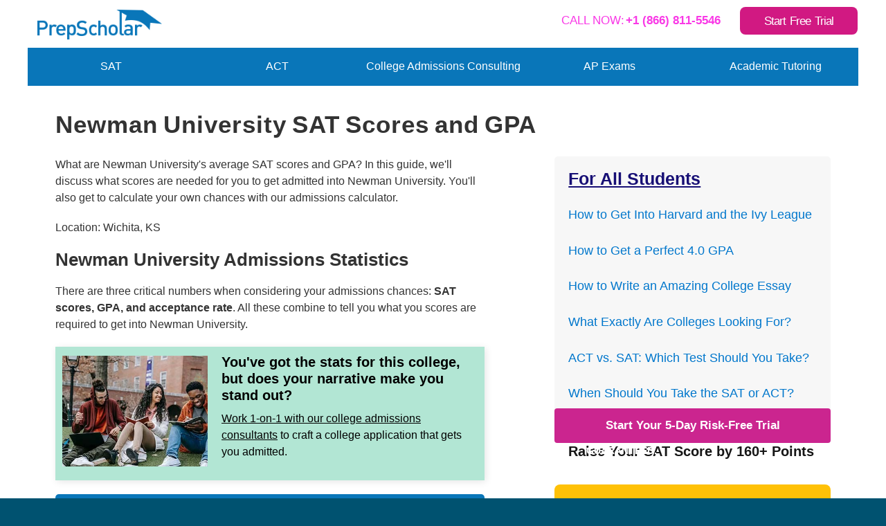

--- FILE ---
content_type: text/html; charset=utf-8
request_url: https://www.prepscholar.com/sat/s/colleges/Newman-University-SAT-scores-GPA
body_size: 15329
content:

<!doctype html>
<!--[if lt IE 7]>      <html lang="en-US" class="no-js lt-ie10 lt-ie9 lt-ie8 lt-ie7"> <![endif]-->
<!--[if IE 7]>         <html lang="en-US" class="no-js lt-ie10 lt-ie9 lt-ie8"> <![endif]-->
<!--[if IE 8]>         <html lang="en-US" class="no-js lt-ie10 lt-ie9"> <![endif]-->
<!--[if IE 9]>         <html lang="en-US" class="no-js lt-ie10"> <![endif]-->
<!--[if gt IE 10]><!--><html lang="en-US" class="no-js"> <!--<![endif]-->
<head>
  
  <meta charset="utf-8">
  <meta http-equiv="X-UA-Compatible" content="IE=edge,chrome=1">
  <title>Newman University SAT Scores and GPA</title>
  
<meta name="viewport" content="width=device-width, initial-scale=1.0">

  <meta name="description" content=" Find out your chances of getting into Newman University, with average SAT scores and GPA needed for admission. ">
  
  <meta name="msvalidate.01" content="0B13AC95BE3CDE8D81B75ADC7AD7326A" />


  <link rel="canonical"     href="https://www.prepscholar.com/sat/s/colleges/Newman-University-sat-scores-GPA" />
  <link rel="shortcut icon" href="/static/web/website/dist/img/favicon.ico" />
  
<link media="all" rel="stylesheet" href="/static/web/redesign/css/all.css">

  <link rel="preconnect" href="https://fonts.googleapis.com">
  <link rel="preconnect" href="https://fonts.gstatic.com" crossorigin>
  <link href="https://fonts.googleapis.com/css2?family=Cutive&display=swap" rel="stylesheet">
  
<style>
.pickSat, .pickAct, .pickNewSat {
  padding:0px 4px;margin:3px; background-color: #edf5f7;border: 1px solid #e6e6e6;
  cursor:pointer;
}
.pickSat:hover, .pickAct:hover, .pickSat.on, .pickAct.on, .pickNewSat.on, .pickNewSat:hover {
  background-color:#e6e6e6;
}
</style>


  

  <!-- Google Tag Manager -->
  <script>
      function loadGTM() {
        (function(w,d,s,l,i){w[l]=w[l]||[];w[l].push({'gtm.start':
        new Date().getTime(),event:'gtm.js'});var f=d.getElementsByTagName(s)[0],
        j=d.createElement(s),dl=l!='dataLayer'?'&l='+l:'';j.async=true;j.src=
        'https://www.googletagmanager.com/gtm.js?id='+i+dl;f.parentNode.insertBefore(j,f);
        })(window,document,'script','dataLayer','GTM-59Q7DS');
        
      }
      setTimeout(loadGTM, 2000);
  </script>
  <!-- End Google Tag Manager -->

  <!-- bing analytics -->
  <script>(function(w,d,t,r,u){var f,n,i;w[u]=w[u]||[],f=function(){var o={ti:"5440215"};o.q=w[u],w[u]=new UET(o),w[u].push("pageLoad")},n=d.createElement(t),n.src=r,n.async=1,n.onload=n.onreadystatechange=function(){var s=this.readyState;s&&s!=="loaded"&&s!=="complete"||(f(),n.onload=n.onreadystatechange=null)},i=d.getElementsByTagName(t)[0],i.parentNode.insertBefore(n,i)})(window,document,"script","//bat.bing.com/bat.js","uetq");</script><noscript><img src="//bat.bing.com/action/0?ti=5440215&Ver=2" height="0" width="0" style="display:none; visibility: hidden;" /></noscript>

  <script>
      window.__ps_uuid_refresh = true; 
    window.ab_cookie = "__ps_ab3";
    window.complete_package_id = 614;
    
    window.extra_mile_id = 2;
    
    
    window.bootcamp_payment_option_id = 250;
    
    
    window.packages = {};
    window.paypalMode = "live";
    window.PRODUCT = "SAT";

    window.pricing = [{
      name: 'complete-prep',
      id: 614,
      amount: "397"
    },
    
    {
      name: 'the-extra-mile',
      id: 2,
      amount: "1995"
    },
    
    
    {
      name: 'bootcamp-payment-option',
      id: 250,
        amount: "495"
      },
      
      
      {
        name: 'tutoring',
      id: 10,
      amount: 199.0,
    }];
  </script>
  
<script src="/static/web/redesign/js/lazysizes.min.js" async></script>

</head>
<body>
  <!-- Google Tag Manager (noscript) -->
<noscript><iframe src="https://www.googletagmanager.com/ns.html?id=GTM-59Q7DS"
height="0" width="0" style="display:none;visibility:hidden"></iframe></noscript>
<!-- End Google Tag Manager (noscript) -->

  <!--[if lt IE 7]>
  <p class="chromeframe">You are using an <strong>outdated</strong> browser. Please <a href="http://browsehappy.com/">upgrade your browser</a> or <a href="http://www.google.com/chromeframe/?redirect=true">activate Google Chrome Frame</a> to improve your experience.</p>
  <![endif]-->

  
  
<div id="fb-root"></div>

<div id="wrapper">
  
<header id="header">
  <div class="header-top">
    <strong class="logo" style="max-width: 180px;"><a href="/sat-test-prep/"><img src="/static/web/redesign/images/prepscholar_new_logo.png" alt="PrepScholar SAT" style="height: auto; padding: 0;"></a></strong>
    <div class="header-contact">
      <dl class="call">
        <dt>CALL NOW:</dt>
        <dd><a href="tel:1 (866) 811-5546"><strong style="font-weight: 700;">+1 (866) 811-5546</strong></a></dd>
      </dl>
      <!--<a href="/sat/a/signin" class="sign-in">Sign In</a>-->
      <a href="/sat/s/signup" class="btn btn-pink">Start Free Trial</a>
      <!-- <a href="/sat/s/signup" class="btn-brown">My Prep →</a>-->
    </div>
  </div>
  <div class="nav-holder">
    <a href="#" class="opener add">menu<span></span></a>
    <nav id="nav">
      <ul>
        <li><a href="https://www.prepscholar.com/sat-test-prep/">SAT</a></li>
        <li><a href="https://www.prepscholar.com/act-test-prep/">ACT</a></li>
        <li><a href="https://www.prepscholar.com/college-admissions-consulting/">College Admissions Consulting</a></li>
        <li><a href="https://www.prepscholar.com/ap-tutoring/">AP Exams</a></li>
        <li><a href="https://www.prepscholar.com/academic-tutoring/">Academic Tutoring</a></li>
        <li class="desktop-hidden"><a href="/sat/s/signup">Start Free Trial</a></li>
      </ul>
    </nav>
  </div>
  <div class="menu-divider" style="display: none;"></div>
</header>

  <main role="main">
    <section id="twocolumns">
      <h1>Newman University SAT Scores and GPA</h1>
      <div class="content-holder">
        
	<div id="content" >
          
<div id="fb-root"></div>


<div class="siteBlock block-whoWeAre-instructors page- theme-white bdrt">
  <div class="siteBlockContent block-padh block-padt">

    <p>What are Newman University's average SAT scores and GPA? In this guide, we'll discuss what scores are needed for you to get admitted into Newman University. You'll also get to calculate your own chances with our admissions calculator.</p>
    <p>Location: Wichita, KS</p>
    
    <!--
      <div class="image-holder">
      <img src="/static/web/redesign/images/img01.jpg" alt="image description">
      <img src="/static/web/redesign/images/img02.jpg" alt="image description">
      <img src="/static/web/redesign/images/map.jpg" alt="image description">
      </div>
    -->
    

    <h3>Newman University Admissions Statistics</h3>
    <p>There are three critical numbers when considering your admissions chances: <strong>SAT scores, GPA, and acceptance rate</strong>. All these combine to tell you what you scores are required to get into Newman University.</p>
    <div class="widget-average-test-score">
      
<div style="display: flex; align-items: center; background-color: #b2e6d4; max-width: 650px; box-shadow: 2px 2px 10px rgba(0, 0, 0, 0.1); margin: 20px 0;" >
    <div style="flex: 0 0 230px; display: flex; justify-content: center; align-items: center;">
        <a class="widget-admissions-rate-image" href="https://www.prepscholar.com/college-admissions-consulting/"><img src="/static/web/website-redesign/images/prepscholar-students.jpg" style="max-width: 100%; padding:10px; min-height: 180px; object-fit: cover;" alt="Prepscholar Students"></a>
    </div>
    <div style="flex: 1; padding: 10px;">
        <p style="font-size: 20px; font-weight: bold; margin: 0; color: #000; text-align: start;">
            You've got the stats for this college, but does your narrative make you stand out?
        </p>
        <p style="font-size: 16px; margin-top: 10px; color: #000; text-align: start;"><a class="widget-admissions-rate-text" href="https://www.prepscholar.com/college-admissions-consulting/"><span style="color: #000; text-decoration: underline;">Work 1-on-1 with our college admissions consultants</span></a> to craft a college application that gets you admitted.</p>
    </div>
    <style>
        @media (max-width: 600px) {
            div[style] {
                flex-direction: column;
                align-items: flex-start;
            }
            div[style] > div {
                width: 100%;
                display: flex;
                justify-content: center;
                align-items: center;
            }
            img[style] {
                width: 100%;
                height: auto;
                padding: 10px;
            }
            p[style] {
                text-align: center !important;
            }
        }
    </style>
</div>
</a>
    </div>
    

    
    <header class="heading-head">
      <h2>Average SAT: 1093</h2>
    </header>
    <p>The <strong>average SAT score</strong> composite at Newman University is a <strong>1093</strong>.</p>
    <img src="/static/web/redesign/images/meter-comp-3.png" alt="image description" class="aligncenter">
    <br>

    <h4>Newman University SAT Score Analysis</h4>
    <p>The 25th percentile New SAT score is 985, and the 75th percentile SAT score is 1200.</p>
    <p>In other words, a 985 places you below average, while a 1200 will move you up to above average. There's no absolute SAT requirement at Newman University, but they really want to see at least a 985 to have a chance at being considered.</p>
    


    <p>Here's the breakdown of SAT scores by section:</p>
    <table class="table-school add">
      <thead>
        <tr><td class="lft"><strong>Section</strong></td><td><strong>Average</strong></td><td><strong>25th Percentile</strong></td><td><strong>75th Percentile</strong></td></tr>
      </thead>
      <tbody>
        
        <tr><td><strong>Math</strong></td><td><strong>548</strong></td><td >495</td><td>600</td></tr>
        
        
        <tr><td><strong>Reading + Writing</strong></td><td><strong>540</strong></td><td >490</td><td>590</td></tr>
        
        <tr><td><strong>Composite</strong></td><td><strong>1093</strong></td><td>985</td><td>1200</td></tr>
      </tbody>
    </table>


    
    




    
    
<div class="ptsat-widget">
  <strong class="ptsat-widget__title">
    Exclusive: Want to learn how to improve your SAT score by 160 points?
  </strong>

  <img
    src="/static/web/redesign/images/guide-sat.png"
    alt="5 tips SAT guide"
    class="ptsat-widget__image"
  />

  <div class="ptsat-widget__description">
    <p class="ptsat-widget__text">
      <a
        href="https://www.prepscholar.com/rp/sat-5-tips-ebook/"
        target="_blank"
        class="ptsat-widget__link"
      >
        Download our free guide
      </a> on the top 5 strategies you must be using to improve your score. This guide was written by Harvard graduates and SAT perfect scorers. If you apply the strategies in this guide, you'll study smarter and make huge score improvements.
    </p>

    <div class="ptsat-widget__cta">
      <a
        href="https://www.prepscholar.com/rp/sat-5-tips-ebook/"
        target="_blank"
        class="ptsat-widget__btn"
      >
        Get eBook: 5 Tips for 160+ Points
      </a>
    </div>
  </div>
</div>

<style>
.ptsat-widget {
  background: #f9f4e5;
  padding: 20px;
  max-width: 900px;
  margin: 20px auto;
  overflow: hidden;
}

.ptsat-widget__image {
  float: right;
  margin: 0 0 10px 10px;
  max-width: 150px;
  height: auto;
  display: block;
}

.ptsat-widget__title {
  display: block;
  font-size: 1.1rem;
  margin-bottom: 10px;
}

.ptsat-widget__description {
  overflow: hidden;
}

.ptsat-widget__text {
  margin: 0 0 15px;
  line-height: 1.4;
}

.ptsat-widget__link {
  color: inherit;
  text-decoration: none;
}

.ptsat-widget__btn {
  background: #c6007e;
  color: #fff;
  padding: 10px 15px;
  text-decoration: none;
  display: inline-block;
}

@media (max-width: 768px) {
  .ptsat-widget {
    display: flex;
    flex-direction: column;
    align-items: center;
    padding: 15px;
  }

  .ptsat-widget__image {
    float: none;
    width: 100%;
    height: auto;
    object-fit: cover;
    object-position: center;
    margin: 0 0 15px;
  }

  .ptsat-widget__title,
  .ptsat-widget__text,
  .ptsat-widget__cta {
    text-align: center;
  }

  .ptsat-widget__btn {
    margin-top: 10px;
  }
}

@media (max-width: 480px) {
  .ptsat-widget__title {
    font-size: 1rem;
  }
  .ptsat-widget__text {
    font-size: 0.9rem;
  }
  .ptsat-widget__btn {
    padding: 8px 12px;
    font-size: 0.9rem;
  }
}
</style>

    

    <div class="widget-average-gpa">
      
<div class="college-banner">
  <div class="college-banner__item college-banner__item--left">
    <a href="https://www.prepscholar.com/college-admissions-consulting/" target="_blank">
      <img
        src="/static/web/website-redesign/images/prep-dream-school.jpeg"
        alt="College building"
      />
    </a>
  </div>

  <div class="college-banner__item college-banner__item--center">
    <h2 class="college-banner__item--center-title">
      Wondering how to get into your dream college?
    </h2>
    <p>
      <a href="https://www.prepscholar.com/college-admissions-consulting/" target="_blank" style="text-decoration: underline; color: inherit;">PrepScholar's expert admissions counselors can help with every step of your college application</a>, including developing exceptional extracurriculars, writing a winning essay, and making your college list!
    </p>
  </div>

  <div class="college-banner__item college-banner__item--right">
    <a href="https://www.prepscholar.com/college-admissions-consulting/" target="_blank">
      <img
        src="/static/web/website-redesign/images/prep-students-2.jpeg"
        alt="Graduation caps toss"
      />
    </a>
  </div>
</div>

<style>
.college-banner {
  display: flex;
  align-items: center;
  justify-content: center;
  background-color: #a4d6fb;
  box-shadow: 2px 2px 10px rgba(0,0,0,0.1);
  max-width: 900px;
  height: 222px;
  margin: 20px auto;
}

.college-banner__item {
  padding: 0;
}

.college-banner__item--left,
.college-banner__item--right {
  width: 157px;
  height: 222px;
  display: flex;
  align-items: center;
  justify-content: center;
  overflow: hidden;
}

.college-banner__item--center {
  flex: 1;
  padding: 20px;
  display: flex;
  flex-direction: column;
  justify-content: center;
  height: 222px;
}

.college-banner__item img {
  width: 157px;
  height: 222px;
  object-fit: cover;
  display: block;
}

.college-banner__item--center-title {
  font-size: 18px !important;
  margin-bottom: 10px !important;
  text-align: center;
  color: #000;
  padding-top: 15px;
}

.college-banner__item--center p {
  font-size: 15px !important;
  margin: 0;
  text-align: center;
  line-height: 1.4;
  color: #000;
}

/* -------- Responsive -------- */
@media (max-width: 768px) {
  .college-banner {
    flex-direction: column;
    height: auto;
  }

  .college-banner__item--left,
  .college-banner__item--right,
  .college-banner__item--center {
    width: 100%;
    max-width: none;
    flex: none;
  }

  .college-banner__item--left { order: 1; }
  .college-banner__item--center { order: 2; }
  .college-banner__item--right { order: 3; }

  .college-banner__item--left,
  .college-banner__item--right {
    height: 120px;
    overflow: hidden;
  }

  .college-banner__item--center {
    padding: 10px 20px;
    height: auto;
  }

  .college-banner__item img {
    width: 100%;
    height: 100%;
    object-fit: cover;
    object-position: center;
  }
}

@media (max-width: 480px) {
  .college-banner__item--center-title {
    font-size: 16px !important;
    margin-bottom: 5px !important;
  }
  .college-banner__item--center p {
    font-size: 14px !important;
    line-height: 1.2;
  }
}
</style>
    </div>
    
    <header class="heading-head">
      <h2 class="heading-head-h2-text">Average GPA: 3.56</h2>
    </header>
    <p>The <strong>average GPA</strong> at Newman University is <strong>3.56</strong>. This makes Newman University <strong>Strongly Competitive</strong> for GPAs.</p>
    <img src="/static/web/redesign/images/meter-comp-5.png" alt="image description" class="aligncenter">
    <p class="smallText" style="font-size:14px">(Most schools use a weighted GPA out of 4.0, though some report an unweighted GPA.
    
    </p>

    <p>With a GPA of 3.56, <strong>Newman University
      
      requires you to be around average</strong> in your high school class. You'll need a mix of A's and B's, and very few C's. If you took some AP or IB classes, this will help boost your weighted GPA and show your ability to take college classes.
      
    </p>

    
    <p>
    If you're a junior or senior, your GPA is hard to change from this point on. If your GPA is at or below the school average of 3.56, <strong>you'll need a higher SAT score to compensate</strong> and show that you're prepared to take on college academics. This will help you compete effectively with other applicants.
    </p>
    

    
    
    
    <header class="heading-head">
      <h2>Admissions Rate: 47.6%</h2>
    </header>

    <p><strong>The acceptance rate at Newman University is 47.6%</strong>. In other words, of 100 students who apply, 48 are admitted.</p>
    <img src="/static/web/redesign/images/meter-comp-4.png" alt="image description" class="aligncenter">
    <p>This means the school is
    
    <strong>somewhat selective</strong>. You should prepare your academic scores well, but you have an excellent chance if you impress them.
     
    </p>
    <div class="widget-final-admissions-verdict">
      

<div class="resource-banner">
  <div class="resource-banner__overlay">
    <div class="resource-banner__button">
      <h2>
        <a href="https://www.prepscholar.com/college-admissions-consulting/admissions-free-resources/" target="_blank" style="color: white; text-decoration: none;">
          Questions about applying to college?<br>
          We have answers!
        </a>
      </h2>
      <p>
        Check out <a href="https://www.prepscholar.com/college-admissions-consulting/admissions-free-resources/" target="_blank" style="color: white; text-decoration: underline;">PrepScholar's college resource page</a> for guides on everything you need to know, 
        from making a college list to polishing your essays.
      </p>
    </div>
  </div>
</div>

 <style>
.resource-banner {
  position: relative;
  background: url("/static/web/website-redesign/images/bookshelf-bg.jpg") center/cover no-repeat;
  max-height: 222px;
  height: 222px !important;
  overflow: hidden;
  margin-bottom: 20px;
}

/* 60% overlay */
.resource-banner::before {
  content: "";
  position: absolute;
  inset: 0;
  background-color: #80C9EF99;
  pointer-events: none;
}

.resource-banner__overlay {
  position: relative;
  z-index: 1;

  display: flex;
  align-items: center;    
  justify-content: center; 
  height: 100%;
}

.resource-banner__button {
  background-color: #c3007c;
  border-radius: 8px;
  max-width: 90%;
  height: 182px !important;
  padding: 20px 20px;
  text-align: center;
}

.resource-banner__button h2 {
  color: #fff;
  font-size: 20px !important;
  font-weight: 600 !important;
  line-height: 1.2;
  padding-bottom: 10px;
}

.resource-banner__button p {
  color: #fff;
  font-size: 17px;
  margin: 0;
  line-height: 1.5;
}

@media (max-width: 600px) {
  .resource-banner {
    padding: 20px 10px;
    height: auto !important;
    min-height: 180px;
  }
  .resource-banner__button {
    max-width: 100%;
    padding: 15px;
    height: auto !important;
    min-height: 140px;
  }
  .resource-banner__button h2 {
    font-size: 18px !important;
    line-height: 1.3;
    padding-bottom: 8px;
  }
  .resource-banner__button p {
    font-size: 14px;
    line-height: 1.4;
  }
}

@media (max-width: 400px) {
  .resource-banner__button h2 {
    font-size: 16px !important;
  }
  .resource-banner__button p {
    font-size: 13px;
  }
}
</style>  
    </div>
    
    <header class="heading-head">
      <h2>Final Admissions Verdict</h2>
    </header>
    <img src="/static/web/redesign/images/meter-comp-4.png" alt="image description" class="aligncenter">

    
<p>Because this school is <strong>moderately selective, strong academic performance will almost guarantee you admission</strong>. Scoring at a 1093 SAT or above will already give you a great shot at getting in. Scoring a 1200 will nearly guarantee you admission, given that your GPA is roughly the average of 3.56.</p>




    <br>
    
<div class="point-tip">
  <img src="/static/web/redesign/images/adm_cta_img.jpg" alt="image description" style="display:block; margin-left: auto; margin-right: auto">
  <br>
  <strong class="title-heading">Want to build the best possible college application?</strong>
  <div class="point-tip-description">
    <p>
      We can help. <a target="_blank" href="https://www.prepscholar.com/college-admissions-consulting/"><strong>PrepScholar Admissions</strong></a> is the world's best admissions consulting service. We combine <a href="https://www.bestadmissionscounseling.com"><strong>best-in-class admissions counseling</strong></a> with our <strong>data-driven, proprietary admissions strategies</strong>. We've overseen thousands of students get into their <strong>top choice schools</strong>, from state colleges to the Ivy League.
    </p>
    <p>
      We know what kinds of students colleges want to admit. <strong>We want to get you admitted to your dream schools.</strong>
    </p>
    <p>
      <a target="_blank" href="https://www.prepscholar.com/college-admissions-consulting/"><strong>Learn more about PrepScholar Admissions Counseling</strong></a> to maximize your chance of getting in.
    </p>
  </div>
  <div class="cta-button-ad">
    <a href="https://www.prepscholar.com/college-admissions-consulting/" target="_blank" class="cta-btn">
      Get Into Your Top Choice School
    </a>
  </div>
</div>

    <br>
    
    <header class="heading-head">
      <h2>Admissions Calculator</h2>
    </header>

      <div class="holder chance-admission-holder">
    <strong class="title-heading">What are your chances of admission at Newman University?</strong>
    <div class="add-wrap">
      <div class="chance-admission">
	Chances of admission with these scores:
	<span id="chances" class="percentage"></span>
      </div>
      <p>Here's our custom admissions calculator. Plug in your numbers to see what your chances of getting in are.
        
        <br><br>Pick your test:
        
        
        <a href="#"><strong class="pickSat on">SAT</strong></a>
        
        
        
        <a href="#"><strong class="pickAct">ACT</strong></a>
        
        
      </p>
      <div class="range slider-holder">
	<strong class="bar-title" id="calculator-score-label">SAT Score</strong>
	<div class="bar slider" id="score_slider" data-options='{"min": 400, "max": 1600, "value": 1093, "step": 10 }'></div>
	<input id="score_box" type="text" class="ps-bar-number" value="1093">
      </div>
      <div class="range slider-holder">
	<strong class="bar-title">Your GPA</strong>
	<div class="bar slider" id="gpa_slider" data-options='{"min": 0, "max": 5, "value": 3.75, "step": 0.05}'></div>
	<input id="gpa_box" value="3.56" type="text" class="ps-bar-number">
      </div>
    </div>
	<hr>
    <span class="note"><span style="color:red"><b>Note:</b></span> Your admission decision relies not only on your GPA and SAT/ACT scores, but also on your coursework difficulty, extracurriculars, letters of recommendation, and personal statements. This tool provides only a <b>simplistic estimate</b> of your chances of admission. Instead of treating this tool as a crystal ball, we recommend you consider the big picture of what your chance means:
	<ul>
	<li>80-100%: Safety school: Strong chance of getting in</li>
	<li>50-80%: More likely than not getting in</li>
	<li>20-50%: Lower but still good chance of getting in</li>
	<li>5-20%: Reach school: Unlikely to get in, but still have a shot</li>
	<li>0-5%: Hard reach school: Very difficult to get in</li>
	</ul>
	We recommend you apply to schools across a range of chances. Applying to some safety schools will guarantee you have a college to go to, while applying to some reach schools will give you a shot at getting into the school at the top of your range.
	</span>
  </div>

    <div class="free-trial">
  <strong class="title-heading">How would your chances improve with a better score?</strong>
  <p>Try to take your current SAT score and add 160 points to the calculator above. See how much your chances improve?</p>
  <p>At PrepScholar, we've created the <a target="_blank" href="https://www.prepscholar.com/sat-test-prep/">leading online SAT prep program</a>. We <strong>guarantee an improvement of 160 points</strong> on your score, or your money back.</p>
  <p>Here's a summary of why we're so much more effective than other prep programs:</p>
  <ul class="list">
    <li>PrepScholar <a target="_blank" href="https://www.prepscholar.com/sat-test-prep/"><strong>customizes your prep to your strengths and weaknesses</strong></a>. You don't waste time working on areas you already know, so you get more results in less time.</li>
    <li>We <a target="_blank" href="https://www.prepscholar.com/sat-test-prep/"><strong>guide you through your program step-by-step</strong></a> so that you're never confused about what you should be studying. Focus all your time learning, not worrying about what to learn.</li>
    <li>Our team is made of <strong>national SAT experts</strong>. PrepScholar's founders are <a target="_blank" href="https://www.prepscholar.com/who-we-are/">Harvard graduates and SAT perfect scorers</a>. You'll be studying using the strategies that actually worked for them.</li>
    <li>We've gotten tremendous results with thousands of students across the country. <strong>Read about our <a target="_blank" href="https://www.prepscholar.com/sat-test-prep/">score results</a></strong> and <a target="_blank" href="https://www.prepscholar.com/case-studies/">reviews from our happy customers</a>.</li>
  </ul>
  <p>There's a lot more to PrepScholar that makes it the best SAT prep program. <a target="_blank" href="https://www.prepscholar.com/sat-test-prep/">Click to learn more about our program</a>, or sign up for our 5-day free trial to check out PrepScholar for yourself:</p>


   

  <div class="cta-button-sat-score">
    <a href="https://www.prepscholar.com/sat/s/signup" target="_blank" class="act-button-signup">
      Improve Your SAT Score by 160+ Points, GUARANTEED
    </a>
  </div>
  

</div>

    <br>
    

    <!--
      Special Notes About [ ]:
      [This is a custom block that I can enter for select schools. For example, for highly selective schools, I will add notes about how admissions depends on much more than grades, and a link to some blog articles.]
    -->

    <section class="article-block">
      <header class="heading-head">
        <h2 class="heading-head-h2-text">Other Schools For You</h2>
      </header>
      

<p>If you're interested in Newman University, you'll probably be interested in these schools as well. We've divided them into 3 categories depending on how hard they are to get into, relative to Newman University.</p>

<br>

<div class="text-article">
  <div class="descr">
    <h3>Reach Schools: Harder to Get Into</h3>
    
    <p>These schools are have higher average SAT scores than Newman University. If you improve your SAT score, you'll be competitive for these schools.</p>
    
  </div>
</div>

<table class="table table-school sortable">
  <thead>
    <tr style="line-height:24px">
      <th class="column1">School Name</th>
      <th class="column2">Location</th>
      <th class="column3">SAT Avg</th>
      <th class="column4">ACT Avg</th>
    </tr>
  </thead>
  <tbody>
  
  <tr>
    
    <td class="column1"><a target="_blank" href="/sat/s/colleges/University-of-Alabama-admission-requirements">University of Alabama</a></td>
    <td class="column2">Tuscaloosa, AL</td>
    <td sortvalue="1230" class="column5">1230</td>
    <td class="column4">26</td>
  </tr>
  
  <tr>
    
    <td class="column1"><a target="_blank" href="/sat/s/colleges/San-Jose-State-admission-requirements">San Jose State University</a></td>
    <td class="column2">San Jose, CA</td>
    <td sortvalue="1210" class="column5">1210</td>
    <td class="column4">27</td>
  </tr>
  
  <tr>
    
    <td class="column1"><a target="_blank" href="/sat/s/colleges/Ohio-University-admission-requirements">Ohio University</a></td>
    <td class="column2">Athens, OH</td>
    <td sortvalue="1195" class="column5">1195</td>
    <td class="column4">25</td>
  </tr>
  
  <tr>
    
    <td class="column1"><a target="_blank" href="/sat/s/colleges/Texas-Tech-admission-requirements">Texas Tech University</a></td>
    <td class="column2">Lubbock, TX</td>
    <td sortvalue="1194" class="column5">1194</td>
    <td class="column4">25</td>
  </tr>
  
  <tr>
    
    <td class="column1"><a target="_blank" href="/sat/s/colleges/CSU-admission-requirements">Colorado State University</a></td>
    <td class="column2">Fort Collins, CO</td>
    <td sortvalue="1171" class="column5">1171</td>
    <td class="column4">26</td>
  </tr>
  
  <tr>
    
    <td class="column1"><a target="_blank" href="/sat/s/colleges/FIU-admission-requirements">Florida International University</a></td>
    <td class="column2">Miami, FL</td>
    <td sortvalue="1160" class="column5">1160</td>
    <td class="column4">24</td>
  </tr>
  
  <tr>
    
    <td class="column1"><a target="_blank" href="/sat/s/colleges/Cal-State-Long-Beach-admission-requirements">California State University Long Beach</a></td>
    <td class="column2">Long Beach, CA</td>
    <td sortvalue="1145" class="column5">1145</td>
    <td class="column4">23</td>
  </tr>
  
  </tbody>
</table>



<br>

<div class="text-article">
  <div class="descr">
    <h3>Same Level: Equally Hard to Get Into</h3>
    
    <p>If you're competitive for Newman University, these schools will offer you a similar chance of admission.</p>
    
  </div>
</div>

<table class="table table-school sortable">
  <thead>
    <tr style="line-height:24px">
      <th class="column1">School Name</th>
      <th class="column2">Location</th>
      <th class="column3">SAT Avg</th>
      <th class="column4">ACT Avg</th>
    </tr>
  </thead>
  <tbody>
  
  <tr>
    
    <td class="column1"><a target="_blank" href="/sat/s/colleges/FGCU-admission-requirements">Florida Gulf Coast University</a></td>
    <td class="column2">Fort Myers, FL</td>
    <td sortvalue="1110" class="column5">1110</td>
    <td class="column4">23</td>
  </tr>
  
  <tr>
    
    <td class="column1"><a target="_blank" href="/sat/s/colleges/UT-Arlington-admission-requirements">University of Texas at Arlington</a></td>
    <td class="column2">Arlington, TX</td>
    <td sortvalue="1110" class="column5">1110</td>
    <td class="column4">23</td>
  </tr>
  
  <tr>
    
    <td class="column1"><a target="_blank" href="/sat/s/colleges/UTSA-admission-requirements">University of Texas at San Antonio</a></td>
    <td class="column2">San Antonio, TX</td>
    <td sortvalue="1110" class="column5">1110</td>
    <td class="column4">23</td>
  </tr>
  
  <tr>
    
    <td class="column1"><a target="_blank" href="/sat/s/colleges/UNT-admission-requirements">University of North Texas</a></td>
    <td class="column2">Denton, TX</td>
    <td sortvalue="1100" class="column5">1100</td>
    <td class="column4">23</td>
  </tr>
  
  <tr>
    
    <td class="column1"><a target="_blank" href="/sat/s/colleges/Texas-State-admission-requirements">Texas State University</a></td>
    <td class="column2">San Marcos, TX</td>
    <td sortvalue="1100" class="column5">1100</td>
    <td class="column4">22</td>
  </tr>
  
  <tr>
    
    <td class="column1"><a target="_blank" href="/sat/s/colleges/FAMU-admission-requirements">Florida Agricultural and Mechanical University</a></td>
    <td class="column2">Tallahassee, FL</td>
    <td sortvalue="1100" class="column5">1100</td>
    <td class="column4">22</td>
  </tr>
  
  <tr>
    
    <td class="column1"><a target="_blank" href="/sat/s/colleges/Hampton-University-admission-requirements">Hampton University</a></td>
    <td class="column2">Hampton, VA</td>
    <td sortvalue="1090" class="column5">1090</td>
    <td class="column4">22</td>
  </tr>
  
  </tbody>
</table>



<br>

<div class="text-article">
  <div class="descr">
    <h3>Safety Schools: Easier to Get Into</h3>
    
    <p>If you're currently competitive for Newman University, you should have no problem getting into these schools. If Newman University is currently out of your reach, you might already be competitive for these schools.</p>
    
  </div>
</div>

<table class="table table-school sortable">
  <thead>
    <tr style="line-height:24px">
      <th class="column1">School Name</th>
      <th class="column2">Location</th>
      <th class="column3">SAT Avg</th>
      <th class="column4">ACT Avg</th>
    </tr>
  </thead>
  <tbody>
  
  <tr>
    
    <td class="column1"><a target="_blank" href="/sat/s/colleges/Texas-AandM---Kingsville-admission-requirements">Texas A&amp;M University - Kingsville</a></td>
    <td class="column2">Kingsville, TX</td>
    <td sortvalue="1030" class="column5">1030</td>
    <td class="column4">20</td>
  </tr>
  
  <tr>
    
    <td class="column1"><a target="_blank" href="/sat/s/colleges/Cal-State-Northridge-admission-requirements">California State University Northridge</a></td>
    <td class="column2">Northridge, CA</td>
    <td sortvalue="1020" class="column5">1020</td>
    <td class="column4">19</td>
  </tr>
  
  <tr>
    
    <td class="column1"><a target="_blank" href="/sat/s/colleges/Kean-University-admission-requirements">Kean University</a></td>
    <td class="column2">Union, NJ</td>
    <td sortvalue="1020" class="column5">1020</td>
    <td class="column4">18</td>
  </tr>
  
  <tr>
    
    <td class="column1"><a target="_blank" href="/sat/s/colleges/Cal-State-Fresno-admission-requirements">California State University Fresno</a></td>
    <td class="column2">Fresno, CA</td>
    <td sortvalue="1010" class="column5">1010</td>
    <td class="column4">19</td>
  </tr>
  
  <tr>
    
    <td class="column1"><a target="_blank" href="/sat/s/colleges/Cal-State-Sacramento-admission-requirements">California State University Sacramento</a></td>
    <td class="column2">Sacramento, CA</td>
    <td sortvalue="1000" class="column5">1000</td>
    <td class="column4">20</td>
  </tr>
  
  <tr>
    
    <td class="column1"><a target="_blank" href="/sat/s/colleges/Cal-State-East-Bay-admission-requirements">California State University East Bay</a></td>
    <td class="column2">Hayward, CA</td>
    <td sortvalue="992" class="column5">992</td>
    <td class="column4">19</td>
  </tr>
  
  <tr>
    
    <td class="column1"><a target="_blank" href="/sat/s/colleges/UT-El-Paso-admission-requirements">University of Texas at El Paso</a></td>
    <td class="column2">El Paso, TX</td>
    <td sortvalue="980" class="column5">980</td>
    <td class="column4">20</td>
  </tr>
  
  </tbody>
</table>



    </section>
    <br>
<section class="article-block">
<p>Data on this page is sourced from <a href="https://petersonsdata.com/">Peterson's Databases</a> &copy; 2024 (Peterson's LLC. All rights reserved.) as well as additional publicly available sources.</p>
</section>
<br>
    <div class="siteBlock theme-white">
      <div class="siteBlockContent block-pad">
        <h3>If You Liked Our Advice...</h3>
        <div class="free-trial">
<strong class="title-heading">Visit our blog for <a target="_blank" href="https://blog.prepscholar.com">free strategy guides on college admissions and test prep</a>.</strong>

<p>Our SAT experts have written hundreds of useful articles on everything from 
	<a target="_blank" href="https://blog.prepscholar.com/how-to-get-800-on-sat-math-by-a-perfect-scorer">acing SAT Math</a>
	 to <a target="_blank" href="https://blog.prepscholar.com/common-app-essay-prompts">writing a great Common App essay</a>. Every guide is deeply researched, written by an expert, and designed to give you all the information you need. No matter what part of college admissions you’re struggling with, our blog will have something useful for you.</p>

<a target="_blank" href="https://blog.prepscholar.com"><strong>Visit our blog now</strong></a>.
</div>

        <p><strong>Subscribe to our newsletter</strong> to get FREE strategies and guides sent to your email. Learn how to ace the SAT with exclusive tips and insights that we share with our private newsletter subscribers.</p>
        <div class="promobox" style="background-color: #FCCC0F; padding: 20px; box-shadow: 0 2px 5px rgba(0, 0, 0, 0.1); border: 1px solid #000000;">
  <div class="bottom-subscribe-form" style="display: flex; justify-content: space-between; align-items: center;">
      <!-- Left Section -->
      <div style="flex: 1; text-align: left;">
          <div class="bottom-subscribe-header" style="font-size: 24px; font-weight: bold; margin-bottom: 10px; color: #2c2c2c;">
              Subscribe
          </div>
          <div class="bottom-subscribe-text" style="font-size: 16px; margin-bottom: 10px; color: #2c2c2c;">
              Sign Up for Our Weekly Newsletter!
          </div>
      </div>

      <!-- Right Section -->
      <div class="hubspot-container">

        <input type="email" id="mail" placeholder="Enter your email">
        <button type="submit" class="btn btn-red-light">Subscribe!</button>
      </div>
  </div>
</div>

        <br>
        <p>You should definitely <strong>follow us on social media</strong>. You'll get updates on our latest articles right on your feed. Follow us on all of our social networks:</p>
<div style="display: flex; justify-content: space-around;">
    <div class="fb-like-box" data-href="https://www.facebook.com/prepscholar" data-colorscheme="light" data-show-faces="true" data-header="true" data-stream="false" data-show-border="true"></div>
    <br>
    <br>
    <a href="https://twitter.com/PrepScholar" class="twitter-follow-button" data-show-count="true" data-size="large">Follow @PrepScholar</a>
</div>
<br>

      </div>
    </div>
  </div>
</div>

	</div><!--content-->
	<aside id="sidebar">
          <!-- Sidebar Container -->
<aside class="sidebar">

	<!-- For All Students Section -->
	<section class="first-sidebar-section">
	  <span class="first-section-title">For All Students</span>
	  <ul class="sidebar-list">
		<li><h2><a href="https://blog.prepscholar.com/how-to-get-into-harvard-and-the-ivy-league-by-a-harvard-alum">How to Get Into Harvard and the Ivy League</a></h2></li>
		<li><h2><a href="https://blog.prepscholar.com/how-to-get-a-4-0-gpa-and-get-better-grades-by-a-harvard-alum">How to Get a Perfect 4.0 GPA</a></h2></li>
		<li><h2><a href="https://blog.prepscholar.com/how-to-write-a-college-essay">How to Write an Amazing College Essay</a></h2></li>
		<li><h2><a href="https://blog.prepscholar.com/what-do-colleges-look-for">What Exactly Are Colleges Looking For?</a></h2></li>
		<li><h2><a href="https://blog.prepscholar.com/is-the-act-easier-than-the-sat">ACT vs. SAT: Which Test Should You Take?</a></h2></li>
		<li><h2><a href="https://blog.prepscholar.com/when-should-you-take-the-sat-or-act-best-test-dates">When Should You Take the SAT or ACT?</a></h2></li>
	  </ul>
	</section>
	
  <section class="widget-raise-your-sat-score" style="padding: 20px 0px;">
		<!-- BEGIN: 400×380 Responsive SAT-160 Sidebar Ad (automatic height) -->
<style>
    .sat-ad {
      position: relative;
      width: 100%;
      max-width: 400px;
      /* maintain 400×380 aspect ratio */
      aspect-ratio: 400 / 380;
      margin: 0 auto;
      background: url('https://360031.fs1.hubspotusercontent-na1.net/hubfs/360031/new_ad_sidebar/Version_A_BLANK_400x380_px.jpg')
        no-repeat center center;
      background-size: cover;
      font-family: 'Open Sans', sans-serif!important;
    }
    .sat-ad .headline {
      position: absolute;
      top: 5%;
      left: 5%;
      right: 5%;
      margin: 0;
      display: block;
      font-size: 1.25rem;
      font-weight: bold;
      color: #161616;
      line-height: 1.2;
      font-family: 'Open Sans', sans-serif!important;
    }
    .sat-ad .badge {
      position: absolute;
      top: 21%;
      left: 9%;
      color: #fff;
      padding: 0.25rem 0.625rem;
      border-radius: 4px;
      font-size: 0.875rem;
      font-weight: 600;
      line-height: 1;
      font-family: 'Open Sans', sans-serif!important;
    }
    .sat-ad .cta {
      position: absolute;
      bottom: 1%;
      left: 0;
      right: 0;
      width: 100%;
      color: #fff;
      background-color: #CB258F;
      padding: 0.5rem 1rem;
      border-radius: 4px;
      font-size: 1.063rem;
      font-weight: 600;
      text-decoration: none;
      white-space: nowrap;
      font-family: 'Open Sans', sans-serif!important;
      height: 50px;
      display: flex;
      align-items: center;
      justify-content: center;
    }
  
    /* —— small‐screen tweaks —— */
    @media (max-width: 480px) {
      .sat-ad {
        /* on very narrow, shift focal point up a bit so face stays visible */
        background-position: center 20%;
      }
      .sat-ad .headline {
        font-size: 1rem;
        top: 4%;
      }
      .sat-ad .badge {
        font-size: 0.75rem;
        padding: 0.4rem 0.8rem;
        top: 20%;
      }
      .sat-ad .cta {
        font-size: 0.75rem;
        padding: 0.4rem 0.8rem;
        bottom: -1%;
      }
    }
  </style>

  <a
    class="cta-raise-your-score-body"
    href="https://www.prepscholar.com/sat-test-prep/?utm_source=databasepage&utm_medium=sidebar&utm_campaign=sat_guarantee"
    target="_blank"
    rel="noopener noreferrer"
    style="text-decoration: none; display: block;"
  >
    <div class="sat-ad" style="cursor: pointer;">
      <span class="headline" style="font-family:'Open Sans',sans-serif!important;">
        Raise Your SAT Score by 160+ Points
      </span>
      <span class="badge">
        GUARANTEED.
      </span>
      <span
        class="cta"
        style="font-family:'Open Sans',sans-serif!important;"
      >
        Start Your 5-Day Risk-Free Trial
      </span>
    </div>
  </a>
  <!-- END: 400×380 Responsive SAT-160 Sidebar Ad -->
  </section>

  <section class="widget-sidebar-my-college-chances" style="padding: 20px 0px;">
		<!-- BEGIN: College Chances Calculator CTA -->
<style>
  .widget-sidebar-my-college-chances-container {
    position: relative;
    width: 100%;
    max-width: 500px;
    aspect-ratio: 1 / 1;
    margin: 0 auto;
    background: url('https://360031.fs1.hubspotusercontent-na1.net/hubfs/360031/1-Dec-24-2025-12-46-59-6317-PM.png')
      no-repeat center center;
    background-size: cover;
    font-family: 'Open Sans', sans-serif !important;
    border-radius: 8px;
    overflow: hidden;
  }
  .widget-sidebar-my-college-chances-container a.widget-sidebar-my-college-chances {
    position: absolute;
    top: 0;
    left: 0;
    width: 100%;
    height: 100%;
    display: block;
    text-decoration: none;
    z-index: 1;
    cursor: pointer;
    border-radius: 8px;
  }

  /* ——— Mobile tweaks ——— */
  @media (max-width: 480px) {
    .widget-sidebar-my-college-chances-container {
      max-width: 100%;
      aspect-ratio: 1 / 1;
    }
  }
</style>

<div class="widget-sidebar-my-college-chances-container">
  <a
    class="widget-sidebar-my-college-chances"
    href="https://www.prepscholar.com/my-college-chances/"
    target="_blank"
    rel="noopener noreferrer"
    aria-label="Try PrepScholar's Free College List Builder"
    data-ga4-event="click"
    data-ga4-event-category="CTA"
    data-ga4-event-label="College Chances Calculator"
  ></a>
</div>
<!-- END: College Chances Calculator CTA -->

  </section>

  <section class="admissions-signup">
	<h2 style="color: #000; font-weight: 700; font-size: 20px; line-height: 24px; margin-bottom: 15px;">
	  Get Exclusive Tips for College Admissions
	</h2>
	
	<div class="signup-box">
	  <p>
		Sign up to receive free guidance on everything from acing the SAT 
		to writing a standout college admissions essay.
	  </p>
	  <!-- HubSpot will render the form into this container -->
	  <div class="hubspot-container2"></div>
	</div>
  </section>
  <script>
  hbspt.forms.create({
    portalId: '360031',
    formId: '2167ba30-e68e-4777-b88d-8bf3c84579af',
    formInstanceId: '1',
    submitButtonClass: 'btn btn-blue',
    target: '.hubspot-container2',
    redirectUrl: 'http://ww2.prepscholar.com/blog-subscribe-thank-you',
  });
</script>

  <section class="widget-college-chances" style="padding: 20px 0px;">
		<!-- BEGIN: College Chances Calculator CTA -->
<style>
  .college-chances-ad {
    position: relative;
    width: 100%;
    max-width: 500px;
    aspect-ratio: 1 / 1;
    margin: 0 auto;
    background: url('https://360031.fs1.hubspotusercontent-na1.net/hubfs/360031/1-Dec-24-2025-12-46-59-6317-PM.png')
      no-repeat center center;
    background-size: cover;
    font-family: 'Open Sans', sans-serif !important;
    border-radius: 8px;
    overflow: hidden;
  }
  .college-chances-ad a.db-college-chances-cta {
    position: absolute;
    bottom: 20%;
    left: 50%;
    transform: translateX(-50%);
    width: 80%;
    height: 20%;
    display: block;
    text-decoration: none;
    z-index: 1;
    cursor: pointer;
    border-radius: 4px;
  }

  /* ——— Mobile tweaks ——— */
  @media (max-width: 480px) {
    .college-chances-ad {
      max-width: 100%;
      aspect-ratio: 1 / 1;
    }
    .college-chances-ad a.db-college-chances-cta {
      bottom: 23%;
      width: 80%;
      height: 17%;
    }
  }
</style>

<div class="college-chances-ad">
  <a
    class="db-college-chances-cta"
    href="https://www.prepscholar.com/my-college-chances/"
    target="_blank"
    rel="noopener noreferrer"
    aria-label="Try PrepScholar's Free College List Builder"
    data-ga4-event="click"
    data-ga4-event-category="CTA"
    data-ga4-event-label="College Chances Calculator"
  ></a>
</div>
<!-- END: College Chances Calculator CTA -->

  </section>
  
	<!-- SAT Prep Section -->
	<section class="sidebar-sat-prep">
	  <h3 class="sat-prep-title">SAT Prep</h3>

  <!-- First Group of Links -->
  <ul class="sat-prep-links">
    <li><a href="https://blog.prepscholar.com/what-is-a-good-sat-score-a-bad-sat-score-an-excellent-sat-score">Find Your Target SAT Score</a></li>
    <li><a href="https://blog.prepscholar.com/complete-official-sat-practice-tests-free-links">Free Complete Official SAT Practice Tests</a></li>
  </ul>
  <hr>

  <!-- Second Group of Links -->
  <ul class="sat-prep-links">
    <li><a class="sat-prep-title" href="https://blog.prepscholar.com/how-to-get-a-perfect-sat-score-by-a-2400-sat-scorer">How to Get a Perfect SAT Score, by an Expert Full Scorer</a></li>
    <li><a href="https://blog.prepscholar.com/how-to-get-800-on-sat-math-by-a-perfect-scorer">Score 800 on SAT Math</a></li>
    <li><a href="https://blog.prepscholar.com/how-to-improve-your-low-sat-reading-score-6-strategies">Score 800 on SAT Reading and Writing</a></li>
  </ul>
  <hr>

  <!-- Third Group of Links -->
  <ul class="sat-prep-links">
    <li><a class="sat-prep-title" href="#">How to Improve Your Low SAT Score</a></li>
    <li><a href="https://blog.prepscholar.com/how-to-improve-low-sat-math-scores-and-get-to-a-600">Score 600 on SAT Math</a></li>
    <li><a href="https://blog.prepscholar.com/how-to-improve-your-sat-writing-score-8-key-strategies">Score 600 on SAT Reading and Writing</a></li>
  </ul>
	</section>
  
	<!-- ACT Prep Section -->
	<section class="sidebar-sat-prep">
		<h3 class="sat-prep-title">ACT Prep</h3>
  
	<!-- First Group of Links -->
	<ul class="sat-prep-links">
	  <li><a href="https://blog.prepscholar.com/act-vocabulary-words-you-must-know">Find Your Target ACT Score</a></li>
	  <li><a href="https://blog.prepscholar.com/act-vocabulary-words-you-must-know">Complete Official Free ACT Practice Tests</a></li>
	</ul>
	<hr>
  
	<!-- Second Group of Links -->
	<ul class="sat-prep-links">
	  <li><a class="sat-prep-title" href="https://blog.prepscholar.com/how-to-get-a-perfect-act-score-by-a-36-full-scorer">How to Get a Perfect ACT Score, by a 36 Full Scorer</a></li>
	  <li><a href="https://blog.prepscholar.com/how-to-get-36-on-act-english-9-strategies-from-a-perfect-scorer">Get a 36 on ACT English</a></li>
	  <li><a href="https://blog.prepscholar.com/how-to-get-36-on-act-math-8-strategies-by-a-perfect-scorer">Get a 36 on ACT Math</a></li>
	  <li><a href="https://blog.prepscholar.com/how-to-get-36-on-act-reading-11-strategies-from-a-perfect-scorer">Get a 36 on ACT Reading</a></li>
	  <li><a href="https://blog.prepscholar.com/the-ultimate-study-guide-for-act-science">Get a 36 on ACT Science</a></li>
	</ul>
	<hr>
  
	<!-- Third Group of Links -->
	<ul class="sat-prep-links">
	  <li><a class="sat-prep-title" href="#">How to Improve Your Low ACT Score</a></li>
	  <li><a href="https://blog.prepscholar.com/how-to-improve-your-act-english-score-tips">Get a 24 on ACT English</a></li>
	  <li><a href="https://blog.prepscholar.com/how-to-improve-low-act-math-scores-tips-from-a-perfect-scorer">Get a 24 on ACT Math</a></li>
	  <li><a href="https://blog.prepscholar.com/how-to-improve-your-act-reading-score-tips">Get a 24 on ACT Reading</a></li>
	  <li><a href="https://blog.prepscholar.com/how-to-improve-your-act-science-score-tips-from-perfect-scorer">Get a 24 on ACT Science</a></li>
	</ul>
	  </section>
	
	  <section class="posts-by-topic">
		<h3>Posts by Topic</h3>
		<ul>
			<li class="topic-box pink-border"><a href="https://blog.prepscholar.com/topic/sat" class="topic-link">SAT STRATEGIES AND INFO</a></li>
			<li class="topic-box yellow-border"><a href="https://blog.prepscholar.com/topic/act" class="topic-link">ACT STRATEGIES AND INFO</a></li>
			<li class="topic-box green-border"><a href="https://blog.prepscholar.com/topic/college-admissions" class="topic-link">COLLEGE ADMISSIONS</a></li>
			<li class="topic-box blue-border"><a href="https://blog.prepscholar.com/topic/advanced-placement-ap" class="topic-link">ADVANCED PLACEMENT (AP)</a></li>
			<li class="topic-box red-border"><a href="https://blog.prepscholar.com/topic/psat-info-and-strategies" class="topic-link">PSAT STRATEGIES AND INFO</a></li>
			<li class="topic-box navy-border"><a href="https://blog.prepscholar.com/topic/coursework-gpa" class="topic-link">GPA AND COURSEWORK</a></li>
		  </ul>
	  </section>

	  <section class="get-informed">
		<h3>Get Informed</h3>
		<div class="info-box">
		  <p>Get the latest articles and test prep tips!</p>
		  <div class="get-informed-social-icons">
			<a href="https://www.facebook.com/prepscholar" aria-label="Facebook">
			  <img src="https://blogprepschola.wpenginepowered.com/wp-content/uploads/2024/11/fb-150x150.png" alt="Facebook">
			</a>
			<a href="https://x.com/PrepScholar" aria-label="X (formerly Twitter)">
			  <img src="https://blogprepschola.wpenginepowered.com/wp-content/uploads/2024/11/x-150x150.png" alt="X (formerly Twitter)">
			</a>
			<a href="https://www.instagram.com/prepscholar/" aria-label="Instagram">
			  <img src="https://blogprepschola.wpenginepowered.com/wp-content/uploads/2025/04/Instagram_icon-150x150.png" alt="Instagram">
			</a>
		  </div>
		</div>
	  </section>
  </aside>
  
	</aside>
      </div><!-- content-holder-->
    </section>
  </main>
  
<footer id="footer">
  <nav class="footer-cols">
    <!-- Column 1: Logo -->
    <div class="footer-col footer-col--logo">
      <strong class="logo"><a href="/sat-test-prep/"><img src="/static/web/redesign/images/prepscholar_footer_logo_white.png" alt="image description"></a></strong></div>

    <!-- Column 2: About links -->
    <div class="footer-col footer-col--about">
      <ul>
        <li><a href="/who-we-are/">WHO WE ARE</a></li>
        <li><a href="/case-studies/">SUCCESS STORIES</a></li>
        <li><a href="https://blog.prepscholar.com">ADVICE BLOG</a></li>
        <li><a href="/for-schools/">FOR SCHOOLS</a></li>
      </ul>
    </div>
      
   <!-- Column 3: Tests list -->
    <div class="footer-col footer-col--tests">
      <ul>
        <li><a href="/sat-test-prep/">SAT</a></li>
        <li><a href="/act-test-prep/">ACT</a></li>
        <li><a href="/psat-test-prep/">PSAT</a></li>
        <li><a href="/ap-tutoring/">AP</a></li>
        <li><a href="/gre-test-prep/">GRE</a></li>
        <li><a href="/gmat-test-prep/">GMAT</a></li>
        <li><a href="/toefl-test-prep/">TOEFL</a></li>
        <li><a href="/college-admissions-consulting/">ADMISSIONS</a></li>
      </ul>
    </div>

    <!-- Column 4: Legal -->
    <div class="footer-col footer-col--legal">
      <ul>
        <li><a href="/terms-of-service/">TERMS OF SERVICE</a></li>
        <li><a href="/privacy-policy/">PRIVACY POLICY</a></li>
      </ul>
    </div>

     <!-- Column 5: Social & close -->
     <div class="footer-col footer-col--social">
     <a href="https://x.com/PrepScholar" aria-label="X (Twitter)"><img class="social-icon" src="/static/web/redesign/images/x-icon-small.svg" alt="X (Twitter)"></a>
     <a href="https://www.facebook.com/prepscholar" aria-label="Facebook"><img class="social-icon" src="/static/web/redesign/images/facebook-icon-small.svg" alt="Facebook"></a>
     <a href="https://www.instagram.com/prepscholar/" aria-label="Instagram"><img class="social-icon" src="/static/web/redesign/images/instagram-icon-small.svg" alt="Instagram"></a>
     <a href="https://www.tiktok.com/@prepscholarofficial" aria-label="TikTok"><img class="social-icon" src="/static/web/redesign/images/tiktok-icon-small.svg" alt="TikTok"></a>
     <a href="https://linkedin.com/company/prepscholar" aria-label="LinkedIn"><img class="social-icon" src="/static/web/redesign/images/linkedin-icon-small.svg" alt="LinkedIn"></a>
     
    </div>
    
  </div>

  </nav>
  <div class="footer-bottom">
    <div class="footer-inner">
      <p style="font-size: 16px;">&copy; PrepScholar 2013–<script>document.write(new Date().getFullYear());</script>. All Rights Reserved.</p>
      <nav class="copyright-links">
      </nav>
    </div>
    <div class="footer-inner" style="padding-bottom: 3rem;">
      <p>SAT&reg; is a registered trademark of the College Entrance Examination Board&trade;. The College Entrance Examination Board&trade; does not endorse, nor is it affiliated in any way with the owner or any content of this web site. ACT&reg; is a registered trademark of ACT Inc., which does not endorse, nor is it affiliated in any way with, the owner or any content of this web site. All Rights Reserved. GRE&reg; is a registered trademark of the ETS&reg;. The ETS&reg; does not endorse, nor is it affiliated in any way with, the owner or any content of this web site. GMAT&reg; is a registered trademark of the Graduate Management Admissions Council&reg;. The Graduate Management Admissions Council&reg; does not endorse, nor is it affiliated in any way with, the owner or any content of this website. TOEFL&reg; is a registered trademark of the ETS&reg;. The ETS&reg; does not endorse, nor is it affiliated in any way with, the owner or any content of this web site.</p>
    </div>
  </div>
</footer>

</div><!-- wrapper -->

<script src="https://ajax.googleapis.com/ajax/libs/jquery/1.11.2/jquery.min.js"></script>
<script>window.jQuery || document.write('<script src="/static/web/redesign/js/jquery-1.11.2.min.js"><\/script>')</script>
<script src="/static/web/redesign/js/jquery.main.js"></script>
<script src="https://cdnjs.cloudflare.com/ajax/libs/jquery-cookie/1.4.1/jquery.cookie.min.js"></script>
<script src="/static/web/website/dist/js/remote.js"></script>
<script>

  document.addEventListener('DOMContentLoaded', () => {
    /** init gtm after 3500 seconds - this could be adjusted */
    setTimeout(initGTM, 5000);
  });

  document.addEventListener('scroll', initGTMOnEvent);
  document.addEventListener('mousemove', initGTMOnEvent);
  document.addEventListener('touchstart', initGTMOnEvent);

  function initGTMOnEvent (event) {
	initGTM();
	event.currentTarget.removeEventListener(event.type, initGTMOnEvent); // remove the event listener that got triggered
  }

  function initGTM () {
    if (window.gtmDidInit) {
      return false;
    }
    window.gtmDidInit = true; // flag to ensure script does not get added to DOM more than once.
    const script = document.createElement('script');
    script.type = 'text/javascript';
    script.async = true;
    script.onload = () => { dataLayer.push({ event: 'gtm.js', 'gtm.start': (new Date()).getTime(), 'gtm.uniqueEventId': 0 }); } // this part ensures PageViews is always tracked
    script.src = 'https://www.googletagmanager.com/gtm.js?id=GTM-59Q7DS';

    document.head.appendChild(script);
  }

  function injectScript(script_src) {
    let script = document.createElement('script')
    script.src = script_src
    document.getElementsByTagName('footer')[0].appendChild(script);

  }

  $(window).load(function(){
    setTimeout(function(){

      //Addthis
      injectScript("//s7.addthis.com/js/300/addthis_widget.js#pubid=ra-6095504f5eae424f")

      $.when(
        $.getScript("//js.hsforms.net/forms/current.js"),
        $.Deferred(function( deferred) {
          $( deferred.resolve );
        })
      ).done(function(){
        //Hubspot Form Injection
        hbspt.forms.create({
        portalId: '360031',
        formId: '2167ba30-e68e-4777-b88d-8bf3c84579af',
        formInstanceId: '1',
        submitButtonClass: 'btn-red-light btn',
        target: '.hubspot-container2',
        redirectUrl: 'http://ww2.prepscholar.com/blog-subscribe-thank-you',
        css: '.hubspot-container2 label {display:none;} .post-bottom .hs-form.stacked .field div.input {padding-top: 55px; padding-left: 300px;} .post-bottom .hs-input {width: 220px} .post-bottom .btn-primary, .hs-button.primary {margin-top:0px; padding-left:350px} .post-bottom .hs-form-field {margin-bottom:5px}'
        });

        hbspt.forms.create({
        portalId: '360031',
        formId: '2167ba30-e68e-4777-b88d-8bf3c84579af',
        formInstanceId: '2',
        submitButtonClass: 'btn-red-light btn',
        target: '.hubspot-container',
        redirectUrl: 'http://ww2.prepscholar.com/blog-subscribe-thank-you',
        css: '.hubspot-container label {display:none;} .post-bottom .hs-form.stacked .field div.input {padding: 10px; background-color: #000; color: #fff; font-size: 16px; border:none; border-radius: 5px; cursor: pointer;} .post-bottom .hs-input {width: 220px} .post-bottom .btn-primary, .hs-button.primary {padding: 10px 20px; background-color: #000; color: #fff; font-size: 16px; border:none; border-radius: 5px; cursor: pointer;} .post-bottom .hs-form-field {margin-bottom:5px}'
        });

        //Facebook
        (function(d, s, id) {
        var js, fjs = d.getElementsByTagName(s)[0];
        if (d.getElementById(id)) return;
        js = d.createElement(s); js.id = id;
        js.src = "//connect.facebook.net/en_US/sdk.js#xfbml=1&version=v2.0";
        fjs.parentNode.insertBefore(js, fjs);
        }(document, 'script', 'facebook-jssdk'));
        
        //Twitter Widget
        !function(d,s,id){var js,fjs=d.getElementsByTagName(s)[0],p=/^http:/.test(d.location)?'http':'https';if(!d.getElementById(id)){js=d.createElement(s);js.id=id;js.src=p+'://platform.twitter.com/widgets.js';fjs.parentNode.insertBefore(js,fjs);}}(document, 'script', 'twitter-wjs');

      });
    }, 5000);
  })

</script>

<script>
window.score_slider_starting_value = 1093;
window.product = "SAT";

window.scores = {
  sat: {
    25: parseFloat('985'),
    50: parseFloat('1093'),
    75: parseFloat('1200')
  },
  act: {
    25: parseFloat('18'),
    50: parseFloat('22'),
    75: parseFloat('25')
  }
};
window.ranges = {
  sat: {
    min: parseFloat('400'),
    max: parseFloat('1600')
  },
  act: {
    min: parseFloat('1'),
    max: parseFloat('36')
  }
};
var score_50_perc = parseFloat('1093');
var score_75_perc = parseFloat('1200');
var score_25_perc = parseFloat('985');
var average_gpa = parseFloat('3.56');
var admission_rate_perc = parseFloat('47.6');
</script>
<script src="/static/web/website/dist/js/stats.js"></script>
<script src="https://apis.google.com/js/platform.js" async defer></script>




</body>
</html>


--- FILE ---
content_type: image/svg+xml
request_url: https://www.prepscholar.com/static/web/redesign/images/tiktok-icon-small.svg
body_size: 516
content:
<svg width="23" height="23" viewBox="0 0 23 23" fill="none" xmlns="http://www.w3.org/2000/svg">
<path d="M11.5 22.5C17.5751 22.5 22.5 17.5751 22.5 11.5C22.5 5.42487 17.5751 0.5 11.5 0.5C5.42487 0.5 0.5 5.42487 0.5 11.5C0.5 17.5751 5.42487 22.5 11.5 22.5Z" stroke="#AED7ED"/>
<path d="M12.2045 6.50859C12.7672 6.5 13.3258 6.50447 13.8841 6.5C13.9026 7.19816 14.1859 7.82653 14.6365 8.29197C15.1216 8.72888 15.752 9.01144 16.4477 9.05957L16.4574 9.06025V10.7914C15.8001 10.7749 15.1821 10.6233 14.6248 10.3627L14.653 10.3744C14.3835 10.2448 14.1556 10.1118 13.9391 9.96329L13.9569 9.97497C13.9528 11.2293 13.9611 12.4837 13.9483 13.7335C13.9129 14.3705 13.7012 14.9514 13.3616 15.4365L13.3684 15.4258C12.8006 16.2391 11.8807 16.773 10.8346 16.8046H10.8298C10.7876 16.8067 10.7377 16.8077 10.6875 16.8077C10.0928 16.8077 9.53699 16.642 9.0633 16.3543L9.07705 16.3622C8.21492 15.8435 7.62024 14.9559 7.51024 13.9236L7.50886 13.9095C7.50027 13.6947 7.49614 13.4798 7.50474 13.2695C7.67317 11.6267 9.04955 10.3558 10.7226 10.3558C10.9106 10.3558 11.0949 10.372 11.274 10.4026L11.2547 10.3998C11.2633 11.0354 11.2375 11.6714 11.2375 12.307C11.0921 12.2544 10.9244 12.2238 10.7494 12.2238C10.1073 12.2238 9.56105 12.6342 9.35892 13.2072L9.35583 13.2176C9.31011 13.3643 9.28364 13.5331 9.28364 13.7077C9.28364 13.7786 9.28811 13.8487 9.29636 13.9174L9.29567 13.9092C9.4098 14.6125 10.0127 15.1432 10.7398 15.1432C10.7607 15.1432 10.7814 15.1429 10.802 15.1419H10.7989C11.3018 15.1267 11.7384 14.8562 11.9852 14.4564L11.9886 14.4502C12.0804 14.3224 12.1433 14.1677 12.1643 13.9996L12.1646 13.9948C12.2076 13.2258 12.1904 12.4613 12.1945 11.6923C12.1986 9.96122 12.1904 8.23422 12.2031 6.50756L12.2045 6.50859Z" fill="#AED7ED"/>
</svg>



--- FILE ---
content_type: application/javascript
request_url: https://www.prepscholar.com/static/web/website/dist/js/remote.js
body_size: 1317
content:

$(function runRemoteAbTests() {
  var COOKIE_EXPIRATION_DAYS = 7;
  var SEPARATOR = '___';
  var ATTRIBUTES = {
    Name      : 'abtest-name',
    Type      : 'abtest-type',
    Record    : 'abtest-record',
    Variations: 'abtest-variations',
    Start     : 'abtest-v-start',
    End       : 'abtest-v-end',
    Reverse   : 'abtest-v-reverse',
    Src       : 'abtest-src'
  };

  var cache_misses = false;
  var abtests_request = {};
  var abtests = {};

  $('*[' + ATTRIBUTES.Record + ']').each(function(i, e) {
    var record_key = 'RECORD: ' + $(e).attr(ATTRIBUTES.Record);
    abtests_request[record_key] = '';
  });

  $('*[' + ATTRIBUTES.Name + ']').each(function(i, e) {
    var key = get_key($(e).attr(ATTRIBUTES.Name),
                      $(e).attr(ATTRIBUTES.Type),
                      $(e).attr(ATTRIBUTES.Variations));
    abtests_request[key] = '';
    var cached_variation = get(key);
    if (cached_variation === undefined) {
      cache_misses = true;
    } else {
      abtests[key] = parseInt(cached_variation);
    }
  });

  if (cache_misses) {
    // clear whatever values were stored from cache
    abtests = {};
    $('<iframe>', {
      src: (window.abtesting_remote_call || 'https://www.prepscholar.com') + encodeURI('/sat/s/abtesting/remote?'+ $.param(abtests_request)),
      id: 'abtesting_iframe',
      frameborder: 0,
      scrolling: 'no',
      style: 'display: none'
    }).appendTo('body');

    window.addEventListener('message', function (event) {
      // prevent non-prepscholar events from triggering this listener
      if (event.origin.indexOf('prepscholar') == -1) return;
      var results = event.data;

      console.log(results);
      $.each(results, function(key, variation) {
        abtests[key] = parseInt(variation);
        set(key, variation);
      });
      apply(abtests);
    });
  } else {
    apply(abtests);
  }

  function get_key(name, type, num_vars) {
    return name + SEPARATOR + type + SEPARATOR + num_vars;
  }

  function get(key) {
    return $.cookie('__ps_abtest_' + key);
  }

  function set(key, variation) {
    return $.cookie('__ps_abtest_' + key, variation, { expires: COOKIE_EXPIRATION_DAYS });
  }

  function hasVariationAttrs(idx, elem) {
    var $elem = $(elem);
    return ($elem.attr(ATTRIBUTES.Variations) !== undefined) &&
      ($elem.attr(ATTRIBUTES.Start) !== undefined) &&
      ($elem.attr(ATTRIBUTES.End) !== undefined);
  }

  function applyAbTest(key, variation) {
    function toggleElemVisibility(idx, elem) {
      var $elem = $(elem);
      var start = parseInt($elem.attr(ATTRIBUTES.Start));
      var end = parseInt($elem.attr(ATTRIBUTES.End));
      if (start <= variation && variation <= end) {
        $elem.show();
      } else {
        $elem.hide();
      }
    }

    function toggleScriptExecution(idx, elem) {
      var $elem = $(elem);
      var start = parseInt($elem.attr(ATTRIBUTES.Start));
      var end = parseInt($elem.attr(ATTRIBUTES.End));
      var shouldReverse = !!$elem.attr(ATTRIBUTES.Reverse);
      var shouldShow = (start <= variation && variation <= end);
      if ((shouldShow && !shouldReverse) || (!shouldShow && shouldReverse)) {
        var src = $(elem).attr(ATTRIBUTES.Src);
        $.getScript(src);
      }
    }

    if (key.startsWith('RECORD: ')) return;

    // special case for #1313
    // include cta-swapper.js before this file
    if (key.indexOf('cta-validation') > -1) {
      window.ctaSwapper(variation);
      return;
    }

    var bits = key.split(SEPARATOR);
    var name = bits[0];
    console.log('Experiment: ' + name + ' has variation ' + variation);
    $('*[' + ATTRIBUTES.Name + '=' + name + ']')
      .filter(hasVariationAttrs)
      .each(toggleElemVisibility);
    $('script[' + ATTRIBUTES.Name + '=' + name + ']')
      .filter(hasVariationAttrs)
      .each(toggleScriptExecution);
  }

  function apply(abtests) {
    console.log(abtests);
    // if user sees the CTA injector, don't run the swapper
    // we check for substrings to allow for
    // 'dev-cta-injector...' and 'dev-cta-validation...' keys
    var ctaInjectorIsOn = false;
    var ctaSwapperKeys = [];
    var ctaInjectorName = 'cta-injector-2016-10';
    var ctaSwapperName = 'cta-validation-2016-11';
    for (var prop in abtests) {
      if (prop.indexOf(ctaInjectorName) > -1) {
        ctaInjectorIsOn = ctaInjectorIsOn || (abtests[prop] === 1);
      } else if (prop.indexOf(ctaSwapperName) > -1) {
        ctaSwapperKeys.push(prop);
      }
    }
    if (ctaInjectorIsOn) {
      for (var idx = 0; idx < ctaSwapperKeys.length; idx++) {
        var key = ctaSwapperKeys[idx];
        delete abtests[key];
      }
    }
    $.each(abtests, applyAbTest);
  }
});

define("remote", function(){});
